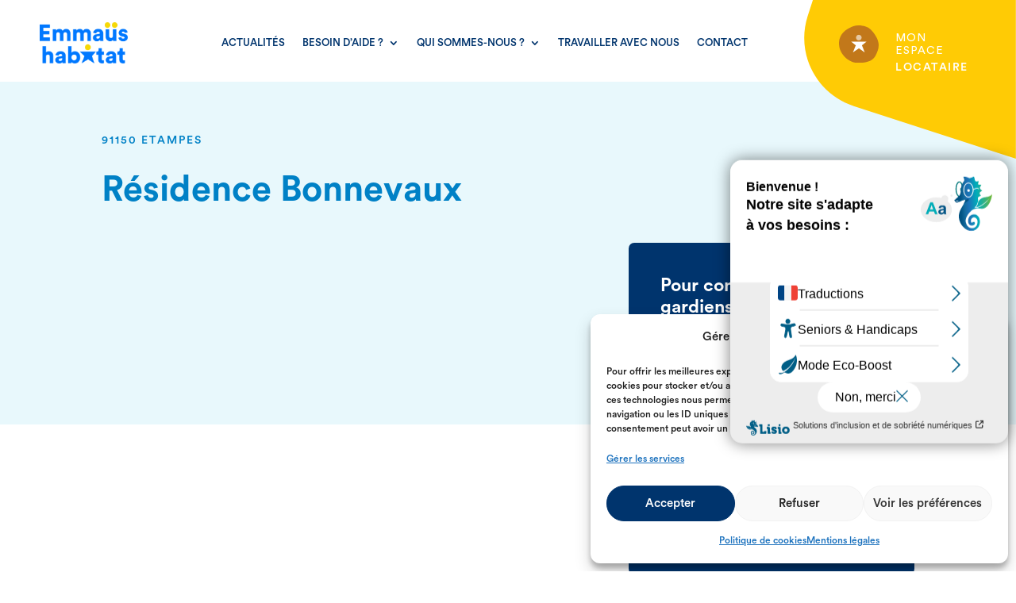

--- FILE ---
content_type: text/css
request_url: https://www.emmaus-habitat.fr/wp-content/themes/Divi-child-theme/style.css?ver=4.27.4
body_size: 1470
content:
/*
Theme Name: Divi Child theme of Divi
Theme URI: 
Description: Child theme of Divi theme for the Divi theme
Author: <a href="http://www.elegantthemes.com">Elegant Themes</a>
Author URI: 
Template: Divi
Version: 3.0.98
*/

/* Generated by Orbisius Child Theme Creator (https://orbisius.com/products/wordpress-plugins/orbisius-child-theme-creator/) on Mon, 21 Dec 2020 11:29:33 +0000 */ 
/* The plugin now uses the recommended approach for loading the css files.*/

.section-code-bottom, .section-code-bottom .et_pb_row{
	padding: 0!important;
}
.section-code-bottom .et_pb_row .et_pb_column{
	min-height: 0!important;
}


.dsm_blog_carousel_0 .dsm-posted-category, .dsm_blog_carousel_0 .dsm-posted-category a {
    font-size: 15px;
	background: #fff!important;
    padding: 0!important;
    border-radius: 0!important;
}


.post-content-inner p {
  margin-bottom: 40px;
}
.more-link {
   text-transform: capitalize;
}

.bleu {
    filter: invert(13%) sepia(53%) saturate(3581%) hue-rotate(199deg) brightness(94%) contrast(103%);
}

/* FAQ  */
.faq0:hover img {
	transform: rotateX(0deg) rotateY(0deg) rotateZ(-35deg);
    transition: transform 300ms ease 0ms;
    filter: invert(0%) sepia(0%) saturate(0%) hue-rotate(0deg) brightness(70%) contrast(70%);
  }
.faq0:hover .dsm_icon_list_text {
 color: #0081c6;
}

/***********/

body #page-container .et_pb_section .btn-arrow.et_pb_button::after {
	content: url(/wp-content/uploads/2024/03/fleche_bouton-1.svg) !important;
 filter: invert(35%) sepia(84%) saturate(4328%) hue-rotate(182deg) brightness(96%) contrast(101%);
  display: inline-block!important;
  width: 25px;
  opacity: 1;
  right: 20px;
  top: 7px;
}
body #page-container .et_pb_section .btn-arrow.et_pb_button:hover::after {
filter: invert(98%) sepia(3%) saturate(412%) hue-rotate(168deg) brightness(114%) contrast(100%) !important; 
  }

body #page-container .et_pb_section .btn-arrow-blue.et_pb_button::after {
	content: url(/wp-content/uploads/2024/03/fleche_bouton-1.svg) !important;
  filter: invert(98%) sepia(3%) saturate(412%) hue-rotate(168deg) brightness(114%) contrast(100%);
  display: inline-block!important;
  width: 25px;
  opacity: 1;
  right: 20px;
  top: 7px;
}
body #page-container .et_pb_section .btn-arrow-blue.et_pb_button:hover::after {
filter: invert(13%) sepia(53%) saturate(3581%) hue-rotate(199deg) brightness(94%) contrast(103%) !important; 
  }

.et_pb_toggle_title:before {
  content: url(/wp-content/uploads/2024/03/fleche-bas.svg) !important;
  display: inline-block!important;
  width: 25px;
  opacity: 1;
  right: 20px;
  top: 7px;
}
#blanc .et_pb_toggle_title:before {
  content: url(/wp-content/uploads/2024/03/fleche-bas.svg) !important;
  filter: invert(98%) sepia(3%) saturate(412%) hue-rotate(168deg) brightness(114%) contrast(100%) !important; 
}
.et_pb_toggle_open .et_pb_toggle_title:before {
    transform: rotate(180deg);
	transition: transform 300ms ease 0ms;
	  content: url(/wp-content/uploads/2024/03/fleche-bas.svg) !important;
	filter: invert(35%) sepia(84%) saturate(4328%) hue-rotate(182deg) brightness(96%) contrast(101%) !important; 
}

.centrer-verticalement {
  display: flex;
  flex-direction: column;
  justify-content: center;
  display: -webkit-box;
  display: -webkit-flex;
  display: -moz-box;
  display: -ms-flexbox;
  -webkit-box-orient: vertical;
  -webkit-box-direction: normal;
  -webkit-flex-direction: column;
     -moz-box-orient: vertical;
     -moz-box-direction: normal;
      -ms-flex-direction: column;
  -webkit-box-pack: center;
  -webkit-justify-content: center;
     -moz-box-pack: center;
      -ms-flex-pack: center;
}

@media only screen and ( max-width: 980px ) {
    .inverse {
        display: flex;
        flex-direction: column-reverse;
    }
}
@media only screen and ( max-width: 980px ) {
	.section-top-menu .et_pb_menu__wrap{
		justify-content: center!important;
		left: -50px;
		position: relative;
	}
}

.et_mobile_menu{
	position: fixed;
    top: 0px!important;
    left: 0!important;
    right: 0!important;
    bottom: 0!important;
	padding-top: 100px;
}
.mobile_nav.opened .mobile_menu_bar{
	position: fixed;
}
.et_mobile_menu > li.menu-item > a{
	    text-transform: uppercase;
    letter-spacing: 1px;
	font-family: 'CircularStd Bold' !important;
}
.et_mobile_menu > li.menu-item-has-children>a{
	background-color: #fff;
}
.et_pb_menu_1_tb_header.et_pb_menu .et_mobile_menu ul{
    background-color: #FFFFFF !important;
}
.social-added{
	margin-top: 20px;
}
.mobile_nav.opened .mobile_menu_bar{
	z-index: 999999;
}
.mobile_nav.opened{
	right: 0;
    position: absolute;
    top: 0;

}

--- FILE ---
content_type: text/css
request_url: https://www.emmaus-habitat.fr/wp-content/et-cache/2953/et-core-unified-2953.min.css?ver=1761166059
body_size: 435
content:
@media only screen and (max-width:980px) and (min-width:768px){.blog-faq .et_pb_post img{width:25%;height:auto}}@media only screen and (max-width:767px){.blog-faq .et_pb_post img{width:15%;height:auto}}@media only screen and (max-width:767px){.custom-grid-blog .et_pb_posts{display:flex;flex-wrap:wrap}.custom-grid-blog .et_pb_post{width:48%;margin:1%}}.wp-pagenavi a,.wp-pagenavi span{color:#000000;background:#e8f8fc;font-size:1em!important;line-height:1em;padding:0.45em 0.8em!important;margin-right:0.5em;border-radius:100px;border:none;transition:all .5s}.wp-pagenavi span.current{color:#ffffff!important;background:#0081c6!important;border-radius:100px}.wp-pagenavi a:hover{color:#ffffff!important;background:#0081c6!important}.wp-pagenavi .pages{background:none}.wp-pagenavi{border-top:none;text-align:center}.et_pb_menu__logo{width:100%}.grecaptcha-badge{width:70px!important;overflow:hidden!important;transition:all 0.3s ease!important;left:4px!important}.grecaptcha-badge:hover{width:256px!important}

--- FILE ---
content_type: image/svg+xml
request_url: https://www.emmaus-habitat.fr/wp-content/uploads/2024/03/logo_emmaus_habitat.svg
body_size: 11333
content:
<?xml version="1.0" encoding="UTF-8"?>
<!-- Generator: Adobe Illustrator 26.1.0, SVG Export Plug-In . SVG Version: 6.00 Build 0)  -->
<svg xmlns="http://www.w3.org/2000/svg" xmlns:xlink="http://www.w3.org/1999/xlink" version="1.1" id="Calque_1" x="0px" y="0px" viewBox="0 0 145.4 53.4" style="enable-background:new 0 0 145.4 53.4;" xml:space="preserve">
<style type="text/css">
	.st0{fill:#0081C6;}
	.st1{fill:#FFCB05;}
</style>
<g id="a">
</g>
<g id="b">
	<g id="c">
		<g id="d" transform="translate(0 0)">
			<g id="e" transform="translate(0 0)">
				<path id="f" class="st0" d="M85.1,16.6v-0.7L82,16.4c-1,0.2-1.8,0.7-1.8,1.8c0,0.9,0.7,1.7,1.6,1.7c0.1,0,0.2,0,0.3,0      C83.6,19.9,85.1,19.1,85.1,16.6 M80.2,13.6l3.8-0.6c0.9-0.1,1.2-0.6,1.2-1.1c0-0.9-0.8-1.8-2.4-1.8c-1.4-0.1-2.7,1-2.8,2.4      l-4.3-0.9c0.2-2.3,2.3-5.3,7.1-5.3c5.2,0,7.1,2.9,7.1,6.2v7.9c0,0.8,0.1,1.7,0.2,2.5h-4.4c-0.1-0.6-0.2-1.2-0.2-1.8      c-1,1.5-2.8,2.4-4.6,2.3c-3.5,0-5.6-2.3-5.6-4.9C75.4,15.7,77.5,14,80.2,13.6"></path>
				<path id="g" class="st0" d="M115.8,17.6c0.1,1.3,1.1,2.3,2.4,2.2c0.1,0,0.1,0,0.1,0c1.3,0,1.9-0.7,1.9-1.4      c0-0.6-0.4-1.1-1.6-1.3l-1.8-0.4c-3.4-0.8-4.8-2.7-4.8-5c0-2.9,2.6-5.3,6.2-5.3c4.7,0,6.3,2.9,6.5,4.8l-4.1,0.8      c-0.1-1.2-1.1-2.1-2.3-2h-0.1c-0.9-0.1-1.6,0.5-1.7,1.4v0c0,0.7,0.5,1.1,1.3,1.2l2.1,0.4c3.3,0.7,5,2.7,5,5      c0,2.8-2.1,5.5-6.4,5.5c-5.1,0-6.7-3.3-6.8-5.1L115.8,17.6L115.8,17.6z"></path>
				<path id="h" class="st0" d="M18.3,23V6.9H23v1.8c1.1-1.5,2.8-2.4,4.6-2.3c2-0.2,3.8,0.8,4.8,2.5c1.1-1.7,3-2.7,5-2.5      c3,0,6,1.8,6,6.2V23h-4.8v-9.3c0.2-1.3-0.8-2.6-2.2-2.7c-0.1,0-0.3,0-0.4,0c-1.4,0-2.6,1.1-2.7,2.5c0,0.1,0,0.1,0,0.2V23h-4.9      v-9.3c0.1-1.3-0.8-2.6-2.1-2.7c-0.1,0-0.3,0-0.4,0c-1.4,0-2.6,1.1-2.7,2.6c0,0.1,0,0.1,0,0.2V23H18.3L18.3,23z"></path>
				<path id="i" class="st0" d="M47.3,23V6.9H52v1.8c1.1-1.5,2.8-2.4,4.6-2.3c2-0.2,3.8,0.8,4.8,2.5c1.1-1.7,3-2.7,5-2.5      c3.1,0,6,1.8,6,6.2V23h-4.8v-9.3c0.2-1.3-0.8-2.6-2.2-2.7c-0.1,0-0.3,0-0.4,0c-1.4,0-2.6,1.1-2.7,2.5c0,0.1,0,0.1,0,0.2V23h-4.9      v-9.3c0.2-1.3-0.8-2.6-2.2-2.7c-0.1,0-0.3,0-0.4,0c-1.4,0-2.6,1.1-2.7,2.6c0,0.1,0,0.1,0,0.2V23H47.3L47.3,23z"></path>
				<path id="j" class="st0" d="M0,23V0h14.5v4.8H5.1v4.4h8.5v4.5H5.1v4.4h9.4V23C14.6,23,0,23,0,23z"></path>
				<path id="k" class="st0" d="M55.8,46v-0.7l-3,0.5c-1,0.2-1.8,0.7-1.8,1.8c0,0.8,0.5,1.6,1.9,1.6C54.3,49.2,55.8,48.5,55.8,46       M51,43.1l3.7-0.6c0.9-0.1,1.1-0.5,1.1-1.1c0-0.9-0.8-1.7-2.3-1.7c-1.4-0.1-2.6,0.9-2.7,2.3l-4.2-0.9c0.2-2.2,2.3-5.2,6.9-5.2      c5.1,0,7,2.9,7,6.1v7.7c0,0.8,0.1,1.6,0.2,2.4h-4.4c-0.1-0.6-0.2-1.2-0.2-1.8c-1,1.5-2.7,2.3-4.4,2.2c-3.5,0-5.5-2.3-5.5-4.8      C46.3,45.1,48.3,43.5,51,43.1"></path>
				<path id="l" class="st0" d="M72.3,40.4c-1.8,0-3.6,1.2-3.6,3.9s1.7,3.9,3.6,3.9s3.6-1.3,3.6-3.9S74.2,40.4,72.3,40.4 M64.1,52.2      v-23h4.7V38c1.2-1.3,2.8-2,4.6-1.9c4.6,0,7.3,3.5,7.3,8.2s-3.1,8.3-7.5,8.3c-1.7,0.1-3.4-0.7-4.4-2.1v1.8L64.1,52.2L64.1,52.2z"></path>
				<path id="m" class="st0" d="M112.4,36.5h3.1v4.2h-3.1v5.9c0,1.3,0.7,1.7,1.8,1.7c0.4,0,0.8-0.1,1.3-0.2v4      c-0.8,0.3-1.6,0.5-2.5,0.5c-3.3,0-5.3-1.9-5.3-5.1v-6.8h-2.8v-4.2h0.8c1.3,0.1,2.4-0.9,2.5-2.2c0-0.1,0-0.3,0-0.4v-2h4.3      L112.4,36.5L112.4,36.5z"></path>
				<path id="n" class="st0" d="M128,46v-0.7l-3,0.5c-1,0.2-1.8,0.7-1.8,1.8c0,0.8,0.6,1.6,1.9,1.6C126.6,49.2,128,48.5,128,46       M123.2,43.1l3.7-0.6c0.9-0.1,1.1-0.5,1.1-1.1c0-0.9-0.8-1.7-2.3-1.7c-1.4-0.1-2.6,0.9-2.7,2.3l-4.2-0.9      c0.2-2.2,2.3-5.2,6.9-5.2c5.1,0,6.9,2.9,6.9,6.1v7.7c0,0.8,0.1,1.6,0.2,2.4h-4.4c-0.1-0.6-0.2-1.2-0.1-1.8      c-1,1.5-2.7,2.3-4.4,2.2c-3.5,0-5.5-2.3-5.5-4.8C118.5,45.1,120.6,43.5,123.2,43.1"></path>
				<path id="o" class="st0" d="M142.3,36.5h3.1v4.2h-3.1v5.9c0,1.3,0.7,1.7,1.8,1.7c0.4,0,0.9-0.1,1.3-0.2v4      c-0.8,0.3-1.6,0.5-2.5,0.5c-3.3,0-5.3-1.9-5.3-5.1v-6.8h-2.8v-4.2h0.8c1.3,0.1,2.4-0.9,2.5-2.2c0-0.1,0-0.3,0-0.4v-2h4.3V36.5      L142.3,36.5z"></path>
				<path id="p" class="st0" d="M102.8,36.5L96,41.8l4.1,10.4l-8.6-6l-8.9,6l4.3-10.4l-6.8-5.4H102.8L102.8,36.5z"></path>
				<path id="q" class="st1" d="M91.5,26.3c-2.3,0-4.1,1.8-4.2,4.1c0,0,0,0.1,0,0.1c0,2.3,1.8,4.1,4,4.1c0.1,0,0.1,0,0.1,0      c2.3,0,4.2-1.8,4.2-4c0,0,0-0.1,0-0.1C95.7,28.2,93.8,26.3,91.5,26.3C91.5,26.3,91.5,26.3,91.5,26.3"></path>
				<path id="r" class="st0" d="M104.2,23h4.7c-0.1-1-0.2-1.9-0.2-2.9V6.9h-4.9V16c0.1,1.4-1,2.6-2.4,2.8c-0.1,0-0.2,0-0.3,0      c-1.4,0.1-2.6-1-2.6-2.4c0-0.1,0-0.3,0-0.4V6.9h-4.9V17c0,3.4,2.2,6.3,6.1,6.3c1.7,0.1,3.3-0.6,4.3-2      C104,21.9,104.1,22.4,104.2,23 M95.2,2.5c0,1.3,1,2.4,2.4,2.5c0,0,0.1,0,0.1,0c1.3,0,2.5-1,2.5-2.4c0,0,0,0,0-0.1      c0-1.4-1.1-2.5-2.4-2.5c0,0,0,0,0,0C96.3,0,95.3,1.1,95.2,2.5C95.2,2.4,95.2,2.5,95.2,2.5"></path>
				<path id="s" class="st0" d="M102.4,2.5c0,1.3,1,2.4,2.4,2.5c0,0,0.1,0,0.1,0c1.3,0,2.5-1,2.5-2.4c0,0,0,0,0-0.1      c0-1.4-1.1-2.5-2.4-2.5c0,0,0,0,0,0C103.5,0,102.4,1.1,102.4,2.5C102.4,2.4,102.4,2.5,102.4,2.5"></path>
				<path id="t" class="st0" d="M24.9,49.3c-0.1,0-0.2,0-0.2,0c-0.3,0-0.6,0.2-0.8,0.4v-0.4H23v3h0.9v-1.3c0-0.6,0.3-0.8,0.7-0.8      c0.1,0,0.2,0,0.3,0L24.9,49.3L24.9,49.3z M21.7,51.1c-0.1,0.3-0.3,0.4-0.6,0.4c-0.3,0-0.6-0.2-0.7-0.6h2.1c0-0.1,0-0.2,0-0.3      c0.1-0.8-0.5-1.4-1.2-1.5c-0.1,0-0.2,0-0.2,0c-0.9,0-1.5,0.8-1.5,1.6c0,0.8,0.7,1.5,1.5,1.5c0.6,0,1.2-0.3,1.4-0.9L21.7,51.1      L21.7,51.1z M20.4,50.4c0-0.3,0.3-0.5,0.6-0.5c0.3,0,0.6,0.2,0.6,0.5v0H20.4z M19.3,49.3c-0.1,0-0.2,0-0.2,0      c-0.3,0-0.6,0.2-0.8,0.4v-0.4h-0.9v3h0.9v-1.3c0-0.6,0.3-0.8,0.7-0.8c0.1,0,0.2,0,0.3,0L19.3,49.3L19.3,49.3z M15.2,51.3      c-0.3,0-0.6-0.3-0.6-0.6c0,0,0,0,0-0.1c0-0.3,0.3-0.6,0.6-0.6s0.6,0.3,0.6,0.6C15.9,51,15.6,51.3,15.2,51.3      C15.3,51.3,15.3,51.3,15.2,51.3 M13.7,52.4c0.2,0.7,0.8,1.1,1.5,1c0.8,0.1,1.5-0.5,1.6-1.3c0-0.1,0-0.2,0-0.3v-2.6h-0.9v0.3      c-0.2-0.3-0.5-0.4-0.8-0.4c-0.8,0-1.4,0.6-1.4,1.4v0c0,0.8,0.6,1.4,1.3,1.4c0,0,0,0,0.1,0c0.3,0,0.6-0.1,0.8-0.3v0.1      c0.1,0.4-0.2,0.7-0.6,0.8c-0.1,0-0.1,0-0.2,0c-0.3,0-0.6-0.2-0.6-0.5L13.7,52.4L13.7,52.4z M12.6,51.1c-0.1,0.3-0.3,0.4-0.6,0.4      c-0.3,0-0.6-0.2-0.7-0.6h2.1c0-0.1,0-0.2,0-0.3c0.1-0.8-0.5-1.4-1.2-1.5c-0.1,0-0.2,0-0.2,0c-0.9,0-1.5,0.8-1.5,1.6      c0,0.8,0.7,1.5,1.6,1.5c0.6,0,1.2-0.3,1.4-0.9L12.6,51.1L12.6,51.1z M11.3,50.4c0-0.3,0.3-0.5,0.6-0.5c0.3,0,0.6,0.2,0.6,0.5      c0,0,0,0,0,0H11.3z M13,48h-1l-0.6,0.9h0.7L13,48z M9.5,48.4H8.7v0.4c0,0.2-0.1,0.5-0.4,0.5c0,0-0.1,0-0.1,0H8.1V50h0.5v1.3      c0,0.5,0.4,0.9,0.8,1c0.1,0,0.1,0,0.1,0c0.2,0,0.3,0,0.5-0.1v-0.8c-0.1,0-0.2,0-0.2,0c-0.2,0-0.3-0.1-0.3-0.3V50h0.6v-0.8H9.5      L9.5,48.4L9.5,48.4z M5.9,50.5c0-0.3,0.2-0.5,0.4-0.5c0,0,0,0,0.1,0c0.3,0,0.5,0.2,0.5,0.4c0,0,0,0,0,0.1v1.7h0.9v-1.8      c0.1-0.6-0.3-1.1-0.9-1.2c-0.1,0-0.1,0-0.2,0c-0.3,0-0.6,0.2-0.8,0.4v-0.3H5v3h0.9V50.5L5.9,50.5z M3.4,48.3      c0,0.3,0.2,0.5,0.5,0.5s0.5-0.2,0.5-0.5c0-0.3-0.2-0.5-0.5-0.5c0,0,0,0,0,0C3.6,47.8,3.4,48,3.4,48.3L3.4,48.3 M4.3,49.2H3.4v3      h0.9V49.2z"></path>
				<path id="u" class="st0" d="M24.9,37.1c-0.1,0-0.2,0-0.2,0c-0.3,0-0.6,0.2-0.8,0.4v-0.4H23v3h0.9v-1.3c0-0.6,0.3-0.8,0.7-0.8      c0.1,0,0.2,0,0.3,0L24.9,37.1L24.9,37.1z M21.4,36.2c0,0.3,0.2,0.5,0.5,0.5s0.5-0.2,0.5-0.5c0-0.3-0.2-0.5-0.5-0.5l0,0      C21.6,35.7,21.4,35.9,21.4,36.2 M22.3,37.1h-0.9v3h0.9V37.1z M20.8,35.7h-0.9V40h0.9V35.7z M19.2,35.7h-0.9V40h0.9V35.7z       M16.6,36.2c0,0.3,0.2,0.5,0.5,0.5s0.5-0.2,0.5-0.5c0-0.3-0.2-0.5-0.5-0.5l0,0C16.9,35.7,16.6,35.9,16.6,36.2 M17.6,37.1h-0.9v3      h0.9V37.1z M15.4,39c-0.1,0.3-0.3,0.4-0.6,0.4c-0.3,0-0.6-0.2-0.7-0.6h2.1c0-0.1,0-0.2,0-0.3c0.1-0.8-0.5-1.4-1.2-1.5      c-0.1,0-0.2,0-0.2,0c-0.9,0-1.5,0.8-1.5,1.6c0,0.8,0.7,1.5,1.6,1.5c0.6,0,1.2-0.3,1.4-0.9L15.4,39L15.4,39z M14.2,38.2      c0-0.3,0.3-0.5,0.6-0.5c0.3,0,0.6,0.2,0.6,0.5v0H14.2z M11.9,40h0.9c0-0.2,0-0.3,0-0.5v-2.4h-0.9v1.7c0,0.3-0.2,0.5-0.4,0.5      c0,0,0,0-0.1,0c-0.3,0-0.5-0.2-0.5-0.4c0,0,0,0,0-0.1v-1.7H10V39c0,0.6,0.4,1.1,1,1.2c0,0,0.1,0,0.1,0c0.3,0,0.6-0.1,0.8-0.4      C11.9,39.8,11.9,39.9,11.9,40 M8.1,37.8c0.3,0,0.5,0.2,0.6,0.4L9.5,38c-0.2-0.6-0.8-1.1-1.4-1c-0.8,0-1.5,0.7-1.6,1.5      c0,0,0,0,0,0.1c0,0.8,0.7,1.5,1.5,1.6c0,0,0.1,0,0.1,0c0.6,0,1.2-0.4,1.4-1l-0.8-0.2c-0.1,0.3-0.3,0.5-0.6,0.4      c-0.4,0-0.7-0.3-0.7-0.7c0,0,0,0,0-0.1C7.4,38.2,7.7,37.9,8.1,37.8C8.1,37.8,8.1,37.8,8.1,37.8 M4.9,37.8c0.3,0,0.5,0.2,0.6,0.4      L6.3,38c-0.2-0.6-0.8-1.1-1.4-1c-0.8,0-1.5,0.7-1.6,1.5c0,0,0,0,0,0.1c0,0.8,0.7,1.5,1.5,1.6c0,0,0.1,0,0.1,0      c0.7,0,1.2-0.4,1.4-1l-0.8-0.2c-0.1,0.3-0.3,0.5-0.6,0.4c-0.4,0-0.7-0.3-0.7-0.7c0,0,0,0,0-0.1C4.2,38.2,4.4,37.9,4.9,37.8      C4.8,37.9,4.8,37.9,4.9,37.8 M1.4,39.5c-0.3,0-0.4-0.2-0.4-0.3c0-0.2,0.1-0.3,0.3-0.3L2,38.8v0.1C2,39.4,1.7,39.5,1.4,39.5       M0.2,39.2c0,0.5,0.4,0.9,1,0.9c0,0,0,0,0.1,0c0.3,0,0.6-0.1,0.8-0.4c0,0.1,0,0.2,0,0.3h0.8c0-0.2,0-0.3,0-0.5v-1.5      c0-0.6-0.3-1.1-1.3-1.1c-0.6-0.1-1.2,0.4-1.3,1L1,38.1c0-0.3,0.3-0.5,0.5-0.4C1.8,37.7,2,37.9,2,38c0,0.1,0,0.2-0.2,0.2L1,38.3      C0.6,38.4,0.2,38.8,0.2,39.2"></path>
				<path id="v" class="st0" d="M33.3,52.2h-4.8v-23h4.8v8.2c1.1-1,2.5-1.5,4-1.4c4.1,0,5.9,2.8,5.9,6.3v9.9h-4.8v-9.1      c0.2-1.3-0.8-2.5-2.1-2.7c-0.2,0-0.3,0-0.4,0c-1.4,0-2.5,1.1-2.6,2.5c0,0,0,0,0,0.1L33.3,52.2L33.3,52.2z"></path>
				<path id="w" class="st0" d="M21.8,33.6h1c0.2-0.2,0.4-0.6,0.5-0.8l0.5,0.8h1.1c-0.3-0.5-0.7-1-1.1-1.5l1-1.4h-1l-0.5,0.8      l-0.5-0.8h-1.1l1,1.5L21.8,33.6L21.8,33.6z M20.5,33.6h0.9c0-0.2,0-0.3,0-0.5v-2.4h-0.9v1.7c0,0.3-0.2,0.5-0.4,0.5      c0,0,0,0-0.1,0c-0.3,0-0.5-0.2-0.5-0.4c0,0,0,0,0-0.1v-1.7h-0.9v1.9c0,0.6,0.4,1.1,1,1.2c0,0,0.1,0,0.1,0c0.3,0,0.6-0.1,0.8-0.4      C20.5,33.4,20.5,33.5,20.5,33.6 M17.3,32.6c-0.1,0.3-0.3,0.4-0.6,0.4c-0.3,0-0.6-0.2-0.7-0.6h2.1c0-0.1,0-0.2,0-0.3      c0.1-0.8-0.5-1.4-1.2-1.5c-0.1,0-0.2,0-0.3,0c-0.9,0-1.5,0.8-1.5,1.7c0.1,0.8,0.7,1.5,1.5,1.5c0.6,0,1.2-0.3,1.4-0.9L17.3,32.6      L17.3,32.6z M16,31.8c0-0.3,0.3-0.5,0.6-0.5c0.3,0,0.5,0.2,0.6,0.5v0H16z M13.7,29.8c0,0.3,0.2,0.5,0.5,0.5s0.5-0.2,0.5-0.5      s-0.2-0.5-0.5-0.5l0,0C13.9,29.2,13.7,29.5,13.7,29.8 M14.7,30.7h-0.9v3h0.9V30.7z M9.4,33.6v-1.7c0-0.3,0.2-0.5,0.4-0.5      c0,0,0,0,0,0c0.3,0,0.5,0.2,0.5,0.4c0,0,0,0,0,0.1v1.7h0.9v-1.7c0-0.3,0.2-0.5,0.4-0.5c0,0,0,0,0,0c0.3,0,0.5,0.2,0.5,0.4      c0,0,0,0,0,0.1v1.7h0.9v-1.9c0.1-0.6-0.4-1.1-0.9-1.1c-0.1,0-0.1,0-0.2,0c-0.4,0-0.7,0.1-0.9,0.5c-0.2-0.3-0.5-0.5-0.9-0.5      c-0.3,0-0.6,0.1-0.9,0.4v-0.3H8.5v2.9H9.4L9.4,33.6z"></path>
				<path id="x" class="st0" d="M23,44.8c0-0.3,0.2-0.5,0.4-0.5c0,0,0,0,0,0c0.3,0,0.5,0.2,0.5,0.4c0,0,0,0,0,0.1v1.7h0.9v-1.8      c0.1-0.6-0.3-1.1-0.9-1.2c-0.1,0-0.1,0-0.2,0c-0.3,0-0.6,0.2-0.8,0.4v-0.3h-0.9v3H23L23,44.8L23,44.8z M20.8,45.4      c-0.1,0.3-0.3,0.4-0.6,0.4c-0.3,0-0.6-0.2-0.7-0.6h2.1c0-0.1,0-0.2,0-0.3c0.1-0.8-0.5-1.4-1.2-1.5c-0.1,0-0.2,0-0.3,0      c-0.9,0-1.5,0.8-1.5,1.7c0,0.8,0.7,1.5,1.5,1.5c0.6,0,1.2-0.3,1.4-0.9L20.8,45.4L20.8,45.4z M19.6,44.6c0-0.3,0.3-0.5,0.6-0.5      c0.3,0,0.5,0.2,0.6,0.5v0H19.6z M17.2,42.6c0,0.3,0.2,0.5,0.5,0.5s0.5-0.2,0.5-0.5c0-0.3-0.2-0.5-0.5-0.5l0,0      C17.5,42.1,17.2,42.3,17.2,42.6 M18.2,43.5h-0.9v3h0.9V43.5z M15.9,45c0,0.4-0.2,0.7-0.6,0.7c0,0-0.1,0-0.1,0      c-0.4,0-0.7-0.3-0.7-0.7c0,0,0,0,0-0.1c0-0.4,0.2-0.7,0.6-0.7c0.4,0,0.7,0.2,0.7,0.6C15.9,44.9,15.9,44.9,15.9,45 M14.6,46.4      v-0.3c0.2,0.3,0.5,0.4,0.8,0.4c0.8,0,1.4-0.7,1.4-1.4c0,0,0-0.1,0-0.1c0.1-0.8-0.5-1.5-1.2-1.5c-0.1,0-0.1,0-0.1,0      c-0.3,0-0.6,0.1-0.9,0.3v-1.6h-0.9v4.3L14.6,46.4L14.6,46.4z"></path>
			</g>
		</g>
	</g>
</g>
</svg>


--- FILE ---
content_type: image/svg+xml
request_url: https://www.emmaus-habitat.fr/wp-content/uploads/2024/03/fleche_bouton-1.svg
body_size: 961
content:
<?xml version="1.0" encoding="UTF-8"?>
<!-- Generator: Adobe Illustrator 26.1.0, SVG Export Plug-In . SVG Version: 6.00 Build 0)  -->
<svg xmlns="http://www.w3.org/2000/svg" xmlns:xlink="http://www.w3.org/1999/xlink" version="1.1" id="Calque_1" x="0px" y="0px" viewBox="0 0 24 24" style="enable-background:new 0 0 24 24;" xml:space="preserve">
<g id="a">
</g>
<g id="b">
	<g id="c">
		<g id="d" transform="translate(-1644 839) rotate(-90)">
			<g id="e" transform="translate(815 1644)">
				<path d="M12,24C5.4,24,0,18.6,0,12S5.4,0,12,0s12,5.4,12,12S18.6,24,12,24z M12,1C5.9,1,1,5.9,1,12s4.9,11,11,11s11-4.9,11-11      S18.1,1,12,1z"></path>
			</g>
			<g id="f" transform="translate(822 1650)">
				<path id="g" d="M4.1-0.5l0.2,11h1.4l0.2-11C5.9-0.5,4.1-0.5,4.1-0.5z"></path>
				<path id="h" d="M-0.2,6L5,12.5l0.2-1.8L1.2,5L-0.2,6L-0.2,6z"></path>
				<path id="i" d="M4.8,10.7L5,12.5L10.2,6L8.8,5L4.8,10.7L4.8,10.7z"></path>
			</g>
		</g>
	</g>
</g>
</svg>


--- FILE ---
content_type: image/svg+xml
request_url: https://www.emmaus-habitat.fr/wp-content/uploads/2024/03/attention_emmaus.svg
body_size: 658
content:
<?xml version="1.0" encoding="UTF-8"?>
<svg xmlns="http://www.w3.org/2000/svg" viewBox="0 0 33.33 119.6">
  <defs>
    <style>.d{fill:none;stroke:#fff;stroke-linecap:round;stroke-linejoin:round;stroke-width:3px;}</style>
  </defs>
  <g id="a"></g>
  <g id="b">
    <g id="c">
      <path class="d" d="M25.81,80.33s-17.85,1.8-17.96,1.8c-1.84-.02-3.24-68.46-3.7-75.23-.04-.58-1.85-5.4-1.9-5.4,14.17,0,14.17,.38,28.33,.38,.35,0,.9,1.36,.81,1.69-1.81,6.91-5.84,66.35-6.27,72.7-.04,.57,.75,4.06,.69,4.06Zm-9.14,11.19c7.37,.06,16,4.6,15.11,14.12-.66,7.03-8.6,11.16-15.65,10.8s-14.67-5.26-14.62-12.32c.06-8.97,8.28-12.65,15.16-12.6Z"></path>
    </g>
  </g>
</svg>


--- FILE ---
content_type: image/svg+xml
request_url: https://www.emmaus-habitat.fr/wp-content/uploads/2024/03/fleche-bas.svg
body_size: 1076
content:
<?xml version="1.0" encoding="UTF-8"?>
<!-- Generator: Adobe Illustrator 26.1.0, SVG Export Plug-In . SVG Version: 6.00 Build 0)  -->
<svg xmlns="http://www.w3.org/2000/svg" xmlns:xlink="http://www.w3.org/1999/xlink" version="1.1" id="Calque_1" x="0px" y="0px" viewBox="0 0 44.5 41.8" style="enable-background:new 0 0 44.5 41.8;" xml:space="preserve">
<g id="a">
</g>
<g id="b">
	<g id="c">
		<g id="d" transform="translate(-1002.997 -963.967)">
			<path d="M1026,1005.8c-2,0-3.9-0.2-5.5-0.4c-7-1.1-16.9-8.8-17.5-20.6c-0.6-12,9.8-17.6,16.1-19.9c5.6-2.1,15.6-0.7,20,4.2     c11.5,12.6,9.2,20,4.9,28.5C1040.8,1004,1032.7,1005.8,1026,1005.8z M1025,965.9c-1.9,0-3.7,0.3-5.2,0.8     c-5.7,2.1-15.2,7.2-14.7,18c0.5,11.5,10.5,17.9,15.8,18.7c5.8,0.9,17.8,0.7,21.4-6.7c4-8,6-14.6-4.6-26.3l0,0     C1035.1,967.7,1029.8,965.9,1025,965.9L1025,965.9z"></path>
			<polygon points="1025.7,994.5 1033,985.6 1031,984.1 1026.7,990.1 1027,976.5 1024.5,976.5 1024.7,990.1 1020.4,984.1      1018.4,985.6 1025.7,994.5 1025.7,994.5 1025.7,994.5 1025.7,994.5    "></polygon>
		</g>
	</g>
</g>
</svg>


--- FILE ---
content_type: image/svg+xml
request_url: https://www.emmaus-habitat.fr/wp-content/uploads/2024/03/btn-fond-emmaus.svg
body_size: 347
content:
<?xml version="1.0" encoding="UTF-8"?>
<svg xmlns="http://www.w3.org/2000/svg" viewBox="0 0 307.13 230.39">
  <defs>
    <style>.d{fill:#ffcb05;}</style>
  </defs>
  <g id="a"></g>
  <g id="b">
    <g id="c">
      <path class="d" d="M12.56,0L5.12,22.92c-17.75,54.62,12.14,113.29,66.77,131.04l235.24,76.44V0H12.56Z"></path>
    </g>
  </g>
</svg>
